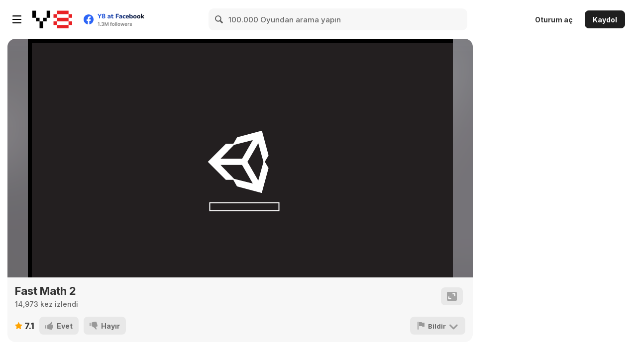

--- FILE ---
content_type: text/html
request_url: https://html5.gamedistribution.com/rvvASMiM/be40610627754830b1dda98d6270154f/index.html?gd_sdk_referrer_url=https%3A%2F%2Ftr.y8.com%2Fgames%2Ffast_math_2&key=y8&value=default&gd_zone_config=eyJwYXJlbnRVUkwiOiJodHRwczovL3RyLnk4LmNvbS9nYW1lcy9mYXN0X21hdGhfMiIsInBhcmVudERvbWFpbiI6InRyLnk4LmNvbSIsInRvcERvbWFpbiI6InRyLnk4LmNvbSIsImhhc0ltcHJlc3Npb24iOmZhbHNlLCJsb2FkZXJFbmFibGVkIjp0cnVlLCJob3N0IjoiaHRtbDUuZ2FtZWRpc3RyaWJ1dGlvbi5jb20iLCJ2ZXJzaW9uIjoiMS41LjE4In0%253D
body_size: -539
content:
<!DOCTYPE html>
<html lang="en-us">
  <head>
    <meta charset="utf-8">
    <meta http-equiv="Content-Type" content="text/html; charset=utf-8">
    <title>Unity WebGL Player | Fast Math 2</title>
    <script src="Build/UnityLoader.js"></script>
    <script>
      UnityLoader.instantiate("unityContainer", "Build/math game.json");
    </script>
  </head>
  <body>
    <div id="unityContainer" style="width: 854px; height: 480px; margin: auto"></div>
  </body>
</html>


--- FILE ---
content_type: text/javascript; charset=utf-8
request_url: https://pm.azerioncircle.com/p/locus/
body_size: -1056
content:
!function(){"use strict";var e="undefined"!=typeof document?document.currentScript:null;function t(e){return e&&e.__esModule&&Object.prototype.hasOwnProperty.call(e,"default")?e.default:e}
/*!
	 * isobject <https://github.com/jonschlinkert/isobject>
	 *
	 * Copyright (c) 2014-2017, Jon Schlinkert.
	 * Released under the MIT License.
	 */var r=function(e){return null!=e&&"object"==typeof e&&!1===Array.isArray(e)};
/*!
	 * get-value <https://github.com/jonschlinkert/get-value>
	 *
	 * Copyright (c) 2014-2018, Jon Schlinkert.
	 * Released under the MIT License.
	 */const n=r;function o(e,t,r){return"function"==typeof r.join?r.join(e):e[0]+t+e[1]}function s(e,t,r){return"function"!=typeof r.isValid||r.isValid(e,t)}function i(e){return n(e)||Array.isArray(e)||"function"==typeof e}var a=t((function(e,t,r){if(n(r)||(r={default:r}),!i(e))return void 0!==r.default?r.default:e;"number"==typeof t&&(t=String(t));const a=Array.isArray(t),c="string"==typeof t,l=r.separator||".",u=r.joinChar||("string"==typeof l?l:".");if(!c&&!a)return e;if(c&&t in e)return s(t,e,r)?e[t]:r.default;let d=a?t:function(e,t,r){if("function"==typeof r.split)return r.split(e);return e.split(t)}(t,l,r),f=d.length,h=0;do{let t=d[h];for("number"==typeof t&&(t=String(t));t&&"\\"===t.slice(-1);)t=o([t.slice(0,-1),d[++h]||""],u,r);if(t in e){if(!s(t,e,r))return r.default;e=e[t]}else{let n=!1,i=h+1;for(;i<f;)if(t=o([t,d[i++]],u,r),n=t in e){if(!s(t,e,r))return r.default;e=e[t],h=i-1;break}if(!n)return r.default}}while(++h<f&&i(e));return h===f?e:r.default})),c=r;
/*!
	 * is-primitive <https://github.com/jonschlinkert/is-primitive>
	 *
	 * Copyright (c) 2014-present, Jon Schlinkert.
	 * Released under the MIT License.
	 */function l(e){return!0===c(e)&&"[object Object]"===Object.prototype.toString.call(e)}
/*!
	 * set-value <https://github.com/jonschlinkert/set-value>
	 *
	 * Copyright (c) Jon Schlinkert (https://github.com/jonschlinkert).
	 * Released under the MIT License.
	 */
const{deleteProperty:u}=Reflect,d=function(e){return"object"==typeof e?null===e:"function"!=typeof e},f=function(e){var t,r;return!1!==l(e)&&("function"==typeof(t=e.constructor)&&(!1!==l(r=t.prototype)&&!1!==r.hasOwnProperty("isPrototypeOf")))},h=e=>"object"==typeof e&&null!==e||"function"==typeof e,p=e=>{if(!d(e))throw new TypeError("Object keys must be strings or symbols");if((e=>"__proto__"===e||"constructor"===e||"prototype"===e)(e))throw new Error(`Cannot set unsafe key: "${e}"`)},m=(e,t,r)=>{const n=(e=>Array.isArray(e)?e.flat().map(String).join(","):e)(t?((e,t)=>{if("string"!=typeof e||!t)return e;let r=e+";";return void 0!==t.arrays&&(r+=`arrays=${t.arrays};`),void 0!==t.separator&&(r+=`separator=${t.separator};`),void 0!==t.split&&(r+=`split=${t.split};`),void 0!==t.merge&&(r+=`merge=${t.merge};`),void 0!==t.preservePaths&&(r+=`preservePaths=${t.preservePaths};`),r})(e,t):e);p(n);const o=w.cache.get(n)||r();return w.cache.set(n,o),o},y=(e,t)=>t&&"function"==typeof t.split?t.split(e):"symbol"==typeof e?[e]:Array.isArray(e)?e:m(e,t,(()=>((e,t={})=>{const r=t.separator||".",n="/"!==r&&t.preservePaths;if("string"==typeof e&&!1!==n&&/\//.test(e))return[e];const o=[];let s="";const i=e=>{let t;""!==e.trim()&&Number.isInteger(t=Number(e))?o.push(t):o.push(e)};for(let t=0;t<e.length;t++){const n=e[t];"\\"!==n?n!==r?s+=n:(i(s),s=""):s+=e[++t]}return s&&i(s),o})(e,t))),g=(e,t,r,n)=>{if(p(t),void 0===r)u(e,t);else if(n&&n.merge){const o="function"===n.merge?n.merge:Object.assign;o&&f(e[t])&&f(r)?e[t]=o(e[t],r):e[t]=r}else e[t]=r;return e},w=(e,t,r,n)=>{if(!t||!h(e))return e;const o=y(t,n);let s=e;for(let e=0;e<o.length;e++){const t=o[e],i=o[e+1];if(p(t),void 0===i){g(s,t,r,n);break}"number"!=typeof i||Array.isArray(s[t])?(h(s[t])||(s[t]={}),s=s[t]):s=s[t]=[]}return e};w.split=y,w.cache=new Map,w.clear=()=>{w.cache=new Map};var v=t(w),b=console.log;let I=class{#e;#t;constructor(e){this.#e={},this.#t=e,this.get=(e,t)=>a(this.#e,e,t),this.set=(e,t,r)=>v(this.#e,e,t,r),this.print=b}};var _="Please call it as constructor!";function x(e){if(this.constructor!==x)throw Error(_);this.context=e;const{engine:t,flow:r,caller:n}=e||{};this.run=e=>new Promise((async(e,t)=>{const n=r.get().global;r.set("$run.result.value",n),e()}))}x.TypeId="_M41LiFx6flTIjCZgNCNnPGa",x.ParentTypeId="xX4V4r92jJGAkCJOsnzGOi15";var T=({key:e})=>{if(!e)throw new Error("key is required");window[e]=window[e]||{};const t=window[e];t.cmd=t.cmd||[];const r=t.cmd,n=r.push;r.push=function(e){"function"==typeof e&&e(),"function"==typeof n&&n.call(this,e)},function(){for(;r.length;){const e=r.shift();"function"==typeof e&&e()}}()};function j(e){if(this.constructor!==j)throw Error(_);this.context=e;const{engine:t,flow:r,caller:n}=e||{};this.run=e=>new Promise((async(t,o)=>{try{const s=r.get(),i={},a={caller:n,resolve:t,reject:o,args:e,get form(){return n?.form},get module(){return i||n?.module}},c=T,l={key:s.name};await c(l);return t({from:this,fromType:this.constructor,fromClosure:a,toType:x})}catch(e){o(e)}}))}j.TypeId="dhxMQJ0j99uNtwSe3HaK3HJM",j.ParentTypeId="xX4V4r92jJGAkCJOsnzGOi15";var k=async({api:e,cmp:t})=>{};function O(e){if(this.constructor!==O)throw Error(_);this.context=e;const{engine:t,flow:r,caller:n}=e||{};this.run=e=>new Promise((async(t,o)=>{try{const s=r.get(),i={},a={caller:n,resolve:t,reject:o,args:e,get form(){return n?.form},get module(){return i||n?.module}},c=k,l={api:s.global,cmp:{check:!0}};await c(l);return t({from:this,fromType:this.constructor,fromClosure:a,toType:j})}catch(e){o(e)}}))}O.TypeId="rFRKX4k0DGfrN9Mzo_lrzKwg",O.ParentTypeId="xX4V4r92jJGAkCJOsnzGOi15";var P=async({service:e,api:t})=>{e.register({method:"firstUserAction",handler:t.firstUserAction}),e.register({method:"adBreak",handler:t.adBreak})};function C(e){if(this.constructor!==C)throw Error(_);this.context=e;const{engine:t,flow:r,caller:n}=e||{};this.run=e=>new Promise((async(t,o)=>{try{const s=r.get(),i={},a={caller:n,resolve:t,reject:o,args:e,get form(){return n?.form},get module(){return i||n?.module}},c=P,l={service:s.global.iservice,api:s.global};await c(l);return t({from:this,fromType:this.constructor,fromClosure:a,toType:O})}catch(e){o(e)}}))}C.TypeId="YA8I7oMO8E_cxeSy_iE4LV48",C.ParentTypeId="xX4V4r92jJGAkCJOsnzGOi15";var A=async({service:e})=>async(t,r)=>{const n=e.newId();e.register({method:n,handler:r?function({name:r,args:o},s){e.proxy({method:t.callbackId,service:this.sender,args:{name:r,args:o}}),"adBreakDone"===r&&e.unregister({method:n})}.bind(r):function({name:r,args:o}){const s=t[r];s&&(void 0!==o?s(o):s()),"adBreakDone"===r&&e.unregister({method:n})},configurable:!0}),e.proxy({method:"adBreak",args:{callbackId:n,type:t.type,name:t.name,meta:t.meta}}).catch(r?function(r){e.unregister({method:n}),e.proxy({method:t.callbackId,service:this.sender,args:{name:"adBreakDone",args:{breakType:t.type,breakStatus:"error",errorType:"service",errorMessage:`[LC] FWD ${r.message||r}`}}})}.bind(r):function(r){e.unregister({method:n});const o=t.adBreakDone;o&&o({breakType:t.type,breakStatus:"error",errorType:"service",errorMessage:`[LC] ${r.message||r}`})})};function S(e){if(this.constructor!==S)throw Error(_);this.context=e;const{engine:t,flow:r,caller:n}=e||{};this.run=e=>new Promise((async(t,o)=>{try{const s=r.get(),i={},a={caller:n,resolve:t,reject:o,args:e,get form(){return n?.form},get module(){return i||n?.module}},c=A,l={service:s.global.iservice},u=await c(l);return r.set("global.adBreak",u),t({from:this,fromType:this.constructor,fromClosure:a,toType:C})}catch(e){o(e)}}))}S.TypeId="ifOxltX-IcbuKm2mWQbm6wtr",S.ParentTypeId="xX4V4r92jJGAkCJOsnzGOi15";var E=async({service:e})=>async t=>{e.proxy({method:"firstUserAction",args:t}).catch((e=>{console.error(`[LC] ${e.message||e}`)}))};function M(e){if(this.constructor!==M)throw Error(_);this.context=e;const{engine:t,flow:r,caller:n}=e||{};this.run=e=>new Promise((async(t,o)=>{try{const s=r.get(),i={},a={caller:n,resolve:t,reject:o,args:e,get form(){return n?.form},get module(){return i||n?.module}},c=E,l={service:s.global.iservice},u=await c(l);return r.set("global.firstUserAction",u),t({from:this,fromType:this.constructor,fromClosure:a,toType:S})}catch(e){o(e)}}))}M.TypeId="UsL4680BkE8uU9l1bOkXDsHw",M.ParentTypeId="xX4V4r92jJGAkCJOsnzGOi15";var $=async()=>{const e={},t={};function r(){let t,r=window,n=null,o=null;for(;!t;){try{if("function"==typeof r.__tcfapi||"function"==typeof r.__cmp){"function"==typeof r.__tcfapi?(o=2,n=r.__tcfapi):(o=1,n=r.__cmp),t=r;break}}catch(e){}try{if(r.frames.__tcfapiLocator){o=2,t=r;break}}catch(e){}try{if(r.frames.__cmpLocator){o=1,t=r;break}}catch(e){}if(r===window.top)break;r=r.parent}return e.version=o,e.frame=t,e.function=n,e.version}function n(n={}){return new Promise((o=>{function s(t,r){if(r){if(!1!==t.gdprApplies)return"tcloaded"===t.eventStatus||"useractioncomplete"===t.eventStatus?(function(t){const r=t&&"boolean"==typeof t.gdprApplies?t.gdprApplies:n.defaultGdprScope;("boolean"!=typeof r||!0===r&&"string"!=typeof t.tcString)&&o({result:"cmpUnexpectedResponse",cmp:e,consentData:t})}(t),void o({result:"ok",consentData:t})):void 0;o({result:"ok",consentData:t})}else o({result:"cmpCallFailed"})}r(),e.frame?2===e.version?e.function?e.function("addEventListener",e.version,s):function(r,n,o){const s="__tcfapi";function i(e){const r=`${s}Return`,n="string"==typeof e.data&&e.data.indexOf(r)>=0?JSON.parse(e.data):e.data;if(n[r]&&n[r].callId){const e=n[r];void 0!==t[e.callId]&&t[e.callId](e.returnValue,e.success)}}window[s]=(e,r,o,i)=>{const a=Math.random()+"",c=`${s}Call`,l={[c]:{command:e,parameter:i,callId:a,version:r}};t[a]=o,n.postMessage(l,"*")},window.addEventListener("message",i,!1),window[s](r,e.version,o)}("addEventListener",e.frame,s):o({result:"cmpVersionNotV2",cmp:e}):o({result:"cmpNotFound"})}))}return{findCmp:r,findUsp:function(){let e,t,r=window;for(;!e;){try{if("function"==typeof r.__uspapi){t=r.__uspapi,e=r;break}}catch(e){}try{if(r.frames.__uspapiLocator){e=r;break}}catch(e){}if(r===window.top)break;r=r.parent}return{uspapiFrame:e,uspapiFunction:t}},lookupIabConsent:function(){return new Promise((e=>{try{n().then(e).catch((t=>e({result:"cmpLookupFailed"})))}catch(t){e({result:"cmpLookupFailed"})}}))},getGoogleAdType:function(e){if(!e||!e.vendor)return{type:"unknown"};const t=e.vendor.consents[755],r=e.vendor.legitimateInterests[755];if(!t)return{type:"not-allowed"};const{consents:n,legitimateInterests:o}=e.purpose;let s=Object.keys({1:!0,3:!0,4:!0}).every((e=>n[e])),i=[2,7,9,10].every((e=>n[e]||o[e]&&r));return s&&i?{type:"personalized"}:(n[1]||o[1])&&i?{type:"non-personalized"}:{type:"limited"}}}};function L(e){if(this.constructor!==L)throw Error(_);this.context=e;const{engine:t,flow:r,caller:n}=e||{};this.run=e=>new Promise((async(t,o)=>{try{r.get();const s={},i={caller:n,resolve:t,reject:o,args:e,get form(){return n?.form},get module(){return s||n?.module}},a=$,c=await a();return r.set("global.cmp",c),t({from:this,fromType:this.constructor,fromClosure:i,toType:M})}catch(e){o(e)}}))}L.TypeId="P3-gQ1JgHgRQpgsUuzneI4Z6",L.ParentTypeId="xX4V4r92jJGAkCJOsnzGOi15";let G=(e=21)=>{let t="",r=crypto.getRandomValues(new Uint8Array(e));for(;e--;)t+="useandom-26T198340PX75pxJACKVERYMINDBUSHWOLF_GQZbfghjklqvwyzrict"[63&r[e]];return t};var J=()=>({id:G()});function z(e){if(this.constructor!==z)throw Error(_);this.context=e;const{engine:t,flow:r,caller:n}=e||{};this.run=e=>new Promise((async(t,o)=>{try{r.get();const s={},i={caller:n,resolve:t,reject:o,args:e,get form(){return n?.form},get module(){return s||n?.module}},a=J,c=await a();return r.set("session",c),t({from:this,fromType:this.constructor,fromClosure:i,toType:L})}catch(e){o(e)}}))}z.TypeId="UsjLX31Xj-TWej1aWj5LoySa",z.ParentTypeId="xX4V4r92jJGAkCJOsnzGOi15";var R={exports:{}};!function(e){var t=Object.prototype.hasOwnProperty,r="~";function n(){}function o(e,t,r){this.fn=e,this.context=t,this.once=r||!1}function s(e,t,n,s,i){if("function"!=typeof n)throw new TypeError("The listener must be a function");var a=new o(n,s||e,i),c=r?r+t:t;return e._events[c]?e._events[c].fn?e._events[c]=[e._events[c],a]:e._events[c].push(a):(e._events[c]=a,e._eventsCount++),e}function i(e,t){0==--e._eventsCount?e._events=new n:delete e._events[t]}function a(){this._events=new n,this._eventsCount=0}Object.create&&(n.prototype=Object.create(null),(new n).__proto__||(r=!1)),a.prototype.eventNames=function(){var e,n,o=[];if(0===this._eventsCount)return o;for(n in e=this._events)t.call(e,n)&&o.push(r?n.slice(1):n);return Object.getOwnPropertySymbols?o.concat(Object.getOwnPropertySymbols(e)):o},a.prototype.listeners=function(e){var t=r?r+e:e,n=this._events[t];if(!n)return[];if(n.fn)return[n.fn];for(var o=0,s=n.length,i=new Array(s);o<s;o++)i[o]=n[o].fn;return i},a.prototype.listenerCount=function(e){var t=r?r+e:e,n=this._events[t];return n?n.fn?1:n.length:0},a.prototype.emit=function(e,t,n,o,s,i){var a=r?r+e:e;if(!this._events[a])return!1;var c,l,u=this._events[a],d=arguments.length;if(u.fn){switch(u.once&&this.removeListener(e,u.fn,void 0,!0),d){case 1:return u.fn.call(u.context),!0;case 2:return u.fn.call(u.context,t),!0;case 3:return u.fn.call(u.context,t,n),!0;case 4:return u.fn.call(u.context,t,n,o),!0;case 5:return u.fn.call(u.context,t,n,o,s),!0;case 6:return u.fn.call(u.context,t,n,o,s,i),!0}for(l=1,c=new Array(d-1);l<d;l++)c[l-1]=arguments[l];u.fn.apply(u.context,c)}else{var f,h=u.length;for(l=0;l<h;l++)switch(u[l].once&&this.removeListener(e,u[l].fn,void 0,!0),d){case 1:u[l].fn.call(u[l].context);break;case 2:u[l].fn.call(u[l].context,t);break;case 3:u[l].fn.call(u[l].context,t,n);break;case 4:u[l].fn.call(u[l].context,t,n,o);break;default:if(!c)for(f=1,c=new Array(d-1);f<d;f++)c[f-1]=arguments[f];u[l].fn.apply(u[l].context,c)}}return!0},a.prototype.on=function(e,t,r){return s(this,e,t,r,!1)},a.prototype.once=function(e,t,r){return s(this,e,t,r,!0)},a.prototype.removeListener=function(e,t,n,o){var s=r?r+e:e;if(!this._events[s])return this;if(!t)return i(this,s),this;var a=this._events[s];if(a.fn)a.fn!==t||o&&!a.once||n&&a.context!==n||i(this,s);else{for(var c=0,l=[],u=a.length;c<u;c++)(a[c].fn!==t||o&&!a[c].once||n&&a[c].context!==n)&&l.push(a[c]);l.length?this._events[s]=1===l.length?l[0]:l:i(this,s)}return this},a.prototype.removeAllListeners=function(e){var t;return e?(t=r?r+e:e,this._events[t]&&i(this,t)):(this._events=new n,this._eventsCount=0),this},a.prototype.off=a.prototype.removeListener,a.prototype.addListener=a.prototype.on,a.prefixed=r,a.EventEmitter=a,e.exports=a}(R);var q=t(R.exports);function D({window:e,serviceId:t}){return e&&t?t===this.serviceId?Promise.reject(new Error("[IS] Cannot connect to self")):new Promise(((r,n)=>{const o=G();this.transactionHandler[o]=e=>{if("object"!=typeof e.data)return;const{contextId:t,scriptId:o,serviceId:s,messageId:i,sender:a}=e.data||{};t&&o&&s&&i&&a&&0!==e.ports.length&&(e.ports[0].start(),this.router=e.ports[0],this.router.onmessage=this.handleMessage.bind(this),this.router.serviceId=s,this.router.onmessageerror=e=>{console.error(`[IS] ${this.id}: Error received from router`,e?.message||e)},this.verbose&&console.log(`[IS] ${this.id}: Communication channel established with ${a}`),this.api.proxy({method:"echo",args:{ts:Date.now()}}).then((t=>{e.data.elapsed=Date.now()-e.data.ts;const n=Date.now()-t.ts;this.verbose&&console.log(`[IS] ${this.id}: Connection echo test response received from ${a} in ${n} ms`),r(e.data.body)})).catch((e=>{n(e)})))};const s=this.createMessage({transactionId:o,method:"connect"});s.body={where:{serviceId:t}},e.postMessage(s,"*"),this.setupTransactionTimeout({transactionId:o,reject:n})})):Promise.reject(new Error("[IS] Target window and service ID are required to connect to a service"))}function F(){}function V(e){return e}function X({method:e,handler:t,configurable:r=!1}){if(this.api[e])throw new Error(`[IS] Cannot register method ${e} as it is already registered.`);this.registeredHandlers[e]=t,Object.defineProperty(this.api,e,{get:()=>t,enumerable:!1,configurable:r}),this.verbose&&console.log(`[IS] ${this.id}: Registered handler for ${e}`)}function N({alias:e,method:t,service:r,configurable:n=!1}){this.api.register({method:e,handler:(e,n)=>this.api.proxy({method:t,service:r,args:e,options:n}),configurable:n}),this.verbose&&console.log(`[IS] ${this.id}: Registered proxy for ${e} to ${r}`)}const U={services:{}};function H({method:e,args:t,service:r,options:n={}}){return new Promise(((o,s)=>{const i=G();this.transactionHandler[i]=e=>{e.data.elapsed=Date.now()-e.data.ts,e.data.error?s(e.data.error):o(e.data?.body)};const a=(r||"").split("/"),c=a.shift(),l=this.clients[c];if(void 0===l){if(!this.router)return delete this.transactionHandler[i],s(new Error(`No router registered for ${this.id}`));n?.callback&&this.api.register({method:i,handler:n.callback,configurable:!0});const o=this.createMessage({transactionId:i,method:e,hasCallback:!!n?.callback});t&&(o.body=t),r&&(o.service=r),this.router.postMessage(o),this.setupTransactionTimeout({transactionId:i,reject:s,timeout:n?.timeout})}else{const r=this.createMessage({transactionId:i,method:e,hasCallback:!!n?.callback});n?.callback&&this.api.register({method:i,handler:n.callback,configurable:!0}),t&&(r.body=t),a.length>0&&(r.service=a.join("/")),l.postMessage(r),this.setupTransactionTimeout({transactionId:i,reject:s,timeout:n?.timeout})}}))}function B(){window.removeEventListener("message",this.handleMessage)}function Z({where:e,service:t}={}){if((e=e||{}).hasOwnProperty("serviceId"))if(Array.isArray(e.serviceId)){if(e.serviceId.length&&!e.serviceId.includes(t.serviceId))return!1}else if(e.serviceId!==t.serviceId)return!1;if(e.hasOwnProperty("contextId"))if(Array.isArray(e.contextId)){if(e.contextId.length&&!e.contextId.includes(t.contextId))return!1}else if(e.contextId!==t.contextId)return!1;if(e.hasOwnProperty("scriptId"))if(Array.isArray(e.scriptId)){if(e.scriptId.length&&!e.scriptId.includes(t.scriptId))return!1}else if(e.scriptId!==t.scriptId)return!1;if(e.hasOwnProperty("id"))if(Array.isArray(e.id)){if(e.id.length&&!e.id.includes(t.id))return!1}else if(e.id!==t.id)return!1;if(e.hasOwnProperty("client")){const r=Object.keys(t.clients);if(Array.isArray(e.client)){if(e.client.length&&!e.client.some((e=>r.includes(e))))return!1}else if(!r.includes(e.client))return!1}return!0}async function K({timeout:e=1e3,interval:t=100,where:r={}}={}){const n=Date.now();let o=Math.floor(e/t);const s=Y.bind(this);for(;o>0;){const e=await s({timeout:t,where:r});if(e)return this.verbose&&console.log(`[IS] ${this.id}: Router found in ${Date.now()-n}ms`),e;o--}return this.verbose&&console.log(`[IS] ${this.id}: Router not found in ${Date.now()-n}ms`),null}function Q({window:e,timeout:t,where:r}={}){return new Promise(((n,o)=>{const s=G();this.transactionHandler[s]=e=>{if("object"!=typeof e.data)return;const{contextId:t,scriptId:r,serviceId:o,messageId:s,sender:i}=e.data;t&&r&&o&&s&&i&&n(e.data)};const i=this.createMessage({transactionId:s,method:"are-you-router"});i.body={where:r},e.postMessage(i,"*"),this.setupTransactionTimeout({transactionId:s,reject:o,timeout:t})}))}function W({where:e}={}){const t=U.services,r=Object.keys(t),n=this.serviceId;for(let o=0;o<r.length;o++){const s=t[r[o]];if(s.serviceId!==n&&(Z({where:e,service:s})&&s.router_enabled))return s}return null}async function Y({timeout:e,where:t}={}){const r=W.call(this,{where:t});if(r)return{window:window,serviceId:r.serviceId,contextId:r.contextId,scriptId:r.scriptId};let n=window.parent;for(;n!==window;){const r=await Q.call(this,{window:n,timeout:e,where:t}).catch((e=>{this.verbose&&console.log(`[IS] ${this.id}: ${e.message}`)}));if(r)return{window:n,serviceId:r.serviceId,contextId:r.contextId,scriptId:r.scriptId};if(n===n.parent)break;n=n.parent}return null}function ee({method:e}){this.api[e]&&(delete this.api[e],delete this.registeredHandlers[e],this.verbose&&console.log(`[IS] ${this.id}: Unregistered handler for ${e}`))}function te(){return G()}async function re(e){const{transactionId:t,messageId:r,serviceId:n,method:o,sender:s,body:i}=e.data;if(this.serviceId===n)return;if(!Z({where:i?.where,service:this}))return;const a=new MessageChannel;a.port1.start(),this.clients[s]=a.port1,this.clients[s].onmessage=this.handleMessage.bind(this),this.clients[s].serviceId=n,this.clients[s].onmessageerror=e=>{console.error(`[IS] ${this.id}: Error received from ${s}`,e?.message||e)};const c=this.createMessage({transactionId:t,replyTo:r});c.body=i,e.source.postMessage(c,"*",[a.port2]),this.verbose&&console.log(`[IS] ${this.id}: Connection received from ${s}`);try{this.ee.emit("connected",{contextId:e.data.contextId,scriptId:e.data.scriptId,serviceId:n,service:s})}catch(e){this.verbose&&console.log(`[IS] ${this.id}: Error while emitting connected event`,e.message)}}async function ne(e){const{transactionId:t,messageId:r,serviceId:n,body:o}=e.data;if(!0!==this.router_enabled)return;if(this.serviceId===n)return;if(!Z({where:o?.where,service:this}))return;const s=this.createMessage({transactionId:t,replyTo:r});s.body=o,e.source.postMessage(s,"*")}async function oe(e){const{transactionId:t,messageId:r,method:n,service:o}=e.data,s=this.createMessage({transactionId:t,replyTo:r});try{const t=await this.api.proxy({method:n,args:e.data.body,service:o});s.body=t,e.target.postMessage(s)}catch(t){s.error=t?.message||t,e.target.postMessage(s)}}async function se(e){const{transactionId:t,messageId:r,method:n}=e.data,o=this.registeredHandlers[n],s=this.createMessage({transactionId:t,replyTo:r});try{const t=await o(e.data.body,e.data);s.body=t,e.target.postMessage(s)}catch(t){s.error=t?.message||t,e.target.postMessage(s)}}async function ie(e){const{transactionId:t}=e.data,r=this.transactionHandler[t];delete this.transactionHandler[t],await r(e)}async function ae(e){if("object"!=typeof e.data)return;const{transactionId:t,contextId:r,scriptId:n,messageId:o,serviceId:s,method:i,service:a}=e.data;if(t&&r&&n&&o&&s)switch(this.verbose&&console.log(`[IS] ${this.id}`,e.data),i){case"connect":await re.call(this,e);break;case"are-you-router":await ne.call(this,e);break;default:i&&a?await oe.call(this,e):i&&this.registeredHandlers[i]?await se.call(this,e):this.transactionHandler[t]&&await ie.call(this,e)}}function ce({transactionId:e,reject:t,timeout:r=1e3}){const n=setTimeout((()=>{clearTimeout(n),delete this.transactionHandler[e],this.api.unregister({method:e}),t(new Error("[IS] timeout"))}),r)}async function le(){const t="INTERSERVICE_CONTEXT_ID";window[t]||Object.defineProperty(window,t,{value:G(),enumerable:!1,configurable:!1}),this.contextId=window[t],this.scriptId=await async function(e){if(!e)return null;const t=(new TextEncoder).encode(e),r=await crypto.subtle.digest("SHA-1",t);return Array.from(new Uint8Array(r)).map((e=>e.toString(16).padStart(2,"0"))).join("")}(e&&e.src||new URL("index.js",document.baseURI).href)}function ue(e){return{ts:Date.now(),contextId:this.contextId,scriptId:this.scriptId,serviceId:this.serviceId,messageId:G(),sender:this.id,...e}}async function de({id:e,verbose:t,router:r}){const n={api:{}};function o(e,t){Object.defineProperty(n.api,e,{get:()=>t,enumerable:!1,configurable:!1})}function s(e,t){const r=t.bind(n);n.api.register({method:e,handler:r})}return await async function(){if(!/^([a-z\-_]+)$/.test(e))throw new Error("[IS] Invalid ID format. ID should be lowercase and can include '-' and '_'.");this.router_enabled=r,this.serviceId=G(),this.id=e,this.verbose=t,this.ee=new q,this.router=null,this.clients={},this.transactionHandler={},this.registeredHandlers={},this.setupTransactionTimeout=ce.bind(this),this.handleMessage=ae.bind(this),this.createMessage=ue.bind(this),await le.apply(this),window.addEventListener("message",this.handleMessage),U.services[this.id]=this}.apply(n),o("connect",D.bind(n)),o("findRouter",K.bind(n)),o("register",X.bind(n)),o("unregister",ee.bind(n)),o("registerProxy",N.bind(n)),o("proxy",H.bind(n)),o("dispose",B.bind(n)),o("newId",te.bind(n)),o("on",n.ee.on.bind(n.ee)),o("once",n.ee.once.bind(n.ee)),o("off",n.ee.off.bind(n.ee)),o("addListener",n.ee.addListener.bind(n.ee)),o("removeListener",n.ee.removeListener.bind(n.ee)),o("removeAllListeners",n.ee.removeAllListeners.bind(n.ee)),s("ping",F),s("echo",V),n.api}var fe=async({query:e})=>{const t=e.is_id||"locus",r="true"===e.is_verbose,n=await de({id:t,verbose:r,router:!0}),o=await n.findRouter({where:{id:["focus","locus"]}}).catch((e=>{console.error("[LC] Failed to find router",e)}));return o&&await n.connect(o).catch((e=>{console.error("[LC] Failed to connect to router",e)})),n.on("connected",(e=>{console.log("[LC] Client connected",e)})),n};function he(e){if(this.constructor!==he)throw Error(_);this.context=e;const{engine:t,flow:r,caller:n}=e||{};this.run=e=>new Promise((async(t,o)=>{try{const s=r.get(),i={},a={caller:n,resolve:t,reject:o,args:e,get form(){return n?.form},get module(){return i||n?.module}},c=fe,l={query:s.query},u=await c(l);return r.set("global.iservice",u),t({from:this,fromType:this.constructor,fromClosure:a,toType:z})}catch(e){o(e)}}))}function pe(e){if(this.constructor!==pe)throw Error(_);this.context=e;const{engine:t,flow:r,caller:n}=e||{};this.run=e=>new Promise((async(o,s)=>{const i={caller:n,args:e,get form(){return n?.form},get module(){return n?.module}};let a=new he({engine:t,flow:r,parent:this,caller:i});for(;;){const e=await a.run();if(!e)break;if(e.toType.ParentTypeId!==this.constructor.TypeId)return o(e);a=new e.toType({engine:t,flow:r,parent:this,caller:i})}o()}))}he.TypeId="s2mjvxX7q3IKLRwk30bdD41Y",he.ParentTypeId="tqkBPLdNee7oZj_hTuImG2Th",pe.TypeId="tqkBPLdNee7oZj_hTuImG2Th",pe.ParentTypeId="xX4V4r92jJGAkCJOsnzGOi15";var me={exports:{}},ye={exports:{}};!function(e,t){function r(e){return r="function"==typeof Symbol&&"symbol"==typeof Symbol.iterator?function(e){return typeof e}:function(e){return e&&"function"==typeof Symbol&&e.constructor===Symbol&&e!==Symbol.prototype?"symbol":typeof e},r(e)}Object.defineProperty(t,"__esModule",{value:!0}),t.default=function(e){if(!("string"==typeof e||e instanceof String)){var t=r(e);throw null===e?t="null":"object"===t&&(t=e.constructor.name),new TypeError("Expected a string but received a ".concat(t))}},e.exports=t.default,e.exports.default=t.default}(ye,ye.exports);var ge,we,ve=ye.exports,be={exports:{}},Ie={exports:{}};ge=Ie,we=Ie.exports,Object.defineProperty(we,"__esModule",{value:!0}),we.default=function(){var e=arguments.length>0&&void 0!==arguments[0]?arguments[0]:{},t=arguments.length>1?arguments[1]:void 0;for(var r in t)void 0===e[r]&&(e[r]=t[r]);return e},ge.exports=we.default,ge.exports.default=we.default;var _e=Ie.exports;!function(e,t){Object.defineProperty(t,"__esModule",{value:!0}),t.default=function(e,t){(0,r.default)(e),(t=(0,n.default)(t,s)).allow_trailing_dot&&"."===e[e.length-1]&&(e=e.substring(0,e.length-1));!0===t.allow_wildcard&&0===e.indexOf("*.")&&(e=e.substring(2));var o=e.split("."),i=o[o.length-1];if(t.require_tld){if(o.length<2)return!1;if(!t.allow_numeric_tld&&!/^([a-z\u00A1-\u00A8\u00AA-\uD7FF\uF900-\uFDCF\uFDF0-\uFFEF]{2,}|xn[a-z0-9-]{2,})$/i.test(i))return!1;if(/\s/.test(i))return!1}if(!t.allow_numeric_tld&&/^\d+$/.test(i))return!1;return o.every((function(e){return!(e.length>63&&!t.ignore_max_length)&&(!!/^[a-z_\u00a1-\uffff0-9-]+$/i.test(e)&&(!/[\uff01-\uff5e]/.test(e)&&(!/^-|-$/.test(e)&&!(!t.allow_underscores&&/_/.test(e)))))}))};var r=o(ve),n=o(_e);function o(e){return e&&e.__esModule?e:{default:e}}var s={require_tld:!0,allow_underscores:!1,allow_trailing_dot:!1,allow_numeric_tld:!1,allow_wildcard:!1,ignore_max_length:!1};e.exports=t.default,e.exports.default=t.default}(be,be.exports);var xe=be.exports,Te=t(xe),je={exports:{}};!function(e,t){Object.defineProperty(t,"__esModule",{value:!0}),t.default=function e(t){var r=arguments.length>1&&void 0!==arguments[1]?arguments[1]:"";if((0,n.default)(t),!(r=String(r)))return e(t,4)||e(t,6);if("4"===r)return i.test(t);if("6"===r)return c.test(t);return!1};var r,n=(r=ve)&&r.__esModule?r:{default:r};var o="(?:[0-9]|[1-9][0-9]|1[0-9][0-9]|2[0-4][0-9]|25[0-5])",s="(".concat(o,"[.]){3}").concat(o),i=new RegExp("^".concat(s,"$")),a="(?:[0-9a-fA-F]{1,4})",c=new RegExp("^("+"(?:".concat(a,":){7}(?:").concat(a,"|:)|")+"(?:".concat(a,":){6}(?:").concat(s,"|:").concat(a,"|:)|")+"(?:".concat(a,":){5}(?::").concat(s,"|(:").concat(a,"){1,2}|:)|")+"(?:".concat(a,":){4}(?:(:").concat(a,"){0,1}:").concat(s,"|(:").concat(a,"){1,3}|:)|")+"(?:".concat(a,":){3}(?:(:").concat(a,"){0,2}:").concat(s,"|(:").concat(a,"){1,4}|:)|")+"(?:".concat(a,":){2}(?:(:").concat(a,"){0,3}:").concat(s,"|(:").concat(a,"){1,5}|:)|")+"(?:".concat(a,":){1}(?:(:").concat(a,"){0,4}:").concat(s,"|(:").concat(a,"){1,6}|:)|")+"(?::((?::".concat(a,"){0,5}:").concat(s,"|(?::").concat(a,"){1,7}|:))")+")(%[0-9a-zA-Z-.:]{1,})?$");e.exports=t.default,e.exports.default=t.default}(je,je.exports);var ke=je.exports;!function(e,t){Object.defineProperty(t,"__esModule",{value:!0}),t.default=function(e,t){if((0,r.default)(e),!e||/[\s<>]/.test(e))return!1;if(0===e.indexOf("mailto:"))return!1;if((t=(0,s.default)(t,c)).validate_length&&e.length>=2083)return!1;if(!t.allow_fragments&&e.includes("#"))return!1;if(!t.allow_query_components&&(e.includes("?")||e.includes("&")))return!1;var i,d,f,h,p,m,y,g;if(y=e.split("#"),e=y.shift(),y=e.split("?"),e=y.shift(),y=e.split("://"),y.length>1){if(i=y.shift().toLowerCase(),t.require_valid_protocol&&-1===t.protocols.indexOf(i))return!1}else{if(t.require_protocol)return!1;if("//"===e.slice(0,2)){if(!t.allow_protocol_relative_urls)return!1;y[0]=e.slice(2)}}if(e=y.join("://"),""===e)return!1;if(y=e.split("/"),e=y.shift(),""===e&&!t.require_host)return!0;if(y=e.split("@"),y.length>1){if(t.disallow_auth)return!1;if(""===y[0])return!1;if((d=y.shift()).indexOf(":")>=0&&d.split(":").length>2)return!1;var w=d.split(":"),v=(x=2,function(e){if(Array.isArray(e))return e}(_=w)||function(e,t){var r=null==e?null:"undefined"!=typeof Symbol&&e[Symbol.iterator]||e["@@iterator"];if(null!=r){var n,o,s,i,a=[],c=!0,l=!1;try{if(s=(r=r.call(e)).next,0===t);else for(;!(c=(n=s.call(r)).done)&&(a.push(n.value),a.length!==t);c=!0);}catch(e){l=!0,o=e}finally{try{if(!c&&null!=r.return&&(i=r.return(),Object(i)!==i))return}finally{if(l)throw o}}return a}}(_,x)||function(e,t){if(e){if("string"==typeof e)return a(e,t);var r=Object.prototype.toString.call(e).slice(8,-1);return"Object"===r&&e.constructor&&(r=e.constructor.name),"Map"===r||"Set"===r?Array.from(e):"Arguments"===r||/^(?:Ui|I)nt(?:8|16|32)(?:Clamped)?Array$/.test(r)?a(e,t):void 0}}(_,x)||function(){throw new TypeError("Invalid attempt to destructure non-iterable instance.\nIn order to be iterable, non-array objects must have a [Symbol.iterator]() method.")}()),b=v[0],I=v[1];if(""===b&&""===I)return!1}var _,x;h=y.join("@"),m=null,g=null;var T=h.match(l);T?(f="",g=T[1],m=T[2]||null):(f=(y=h.split(":")).shift(),y.length&&(m=y.join(":")));if(null!==m&&m.length>0){if(p=parseInt(m,10),!/^[0-9]+$/.test(m)||p<=0||p>65535)return!1}else if(t.require_port)return!1;if(t.host_whitelist)return u(f,t.host_whitelist);if(""===f&&!t.require_host)return!0;if(!((0,o.default)(f)||(0,n.default)(f,t)||g&&(0,o.default)(g,6)))return!1;if(f=f||g,t.host_blacklist&&u(f,t.host_blacklist))return!1;return!0};var r=i(ve),n=i(xe),o=i(ke),s=i(_e);function i(e){return e&&e.__esModule?e:{default:e}}function a(e,t){(null==t||t>e.length)&&(t=e.length);for(var r=0,n=new Array(t);r<t;r++)n[r]=e[r];return n}var c={protocols:["http","https","ftp"],require_tld:!0,require_protocol:!1,require_host:!0,require_port:!1,require_valid_protocol:!0,allow_underscores:!1,allow_trailing_dot:!1,allow_protocol_relative_urls:!1,allow_fragments:!0,allow_query_components:!0,validate_length:!0},l=/^\[([^\]]+)\](?::([0-9]+))?$/;function u(e,t){for(var r=0;r<t.length;r++){var n=t[r];if(e===n||(o=n,"[object RegExp]"===Object.prototype.toString.call(o)&&n.test(e)))return!0}var o;return!1}e.exports=t.default,e.exports.default=t.default}(me,me.exports);var Oe=t(me.exports);function Pe(e){const t={},r=window.location.ancestorOrigins,n=window.location.href,o=window.location.origin,s=document.referrer;function i(e,r){return v(t,e,r)}function a(e){if(e&&""!==e)try{return new URL(e)}catch(e){}}function c(){const e=[n,s];for(let t=0;t<e.length;t++){const r=a(e[t]);if(!r)continue;let n=r.searchParams.get("gd_sdk_referrer_url");if(n&&(n=decodeURIComponent(n),Oe(n)))return n}}return t.referer=s,t.url=n,t.title=document.title,t.canonical=function(){const e=document.querySelector('link[rel="canonical"]');return e?e.getAttribute("href"):null}(),function(){var e=0,t=window;try{for(;t!=t.parent;)e++,t=t.parent}catch(e){i("depth.error",e.message)}i("depth.value",e)}(),function(){const e=r,n=t.depth.value;let c=o;if(i("top.domain.from","fallback"),e&&e.length>0)c=e[e.length-1],i("top.domain.from","origins");else if(0===n)c=o,i("top.domain.from","self-top");else if(1===n){const e=a(s);e&&(c=e.origin,i("top.domain.from","referrer"))}i("top.domain.value",c.replace(/^https?:\/\/(www\.)?(.*)$/i,"$2"))}(),function(){const e=c();if(e)if(Te(e,{allow_wildcard:!0}))i("partner.domain.value",e),i("partner.domain.from","partner-domain");else{const r=a(e);r?(i("partner.domain.value",r.origin.replace(/^https?:\/\/(www\.)?(.*)$/i,"$2")),i("partner.domain.from","partner-url")):(i("partner.domain.value",t.top.domain.value),i("partner.domain.from","partner-fallback"))}else i("partner.domain.value",t.top.domain.value),i("partner.domain.from","fallback")}(),function(){const e=c();0===t.depth.value?(i("partner.url.value",n),i("partner.url.from","self-top")):e?Te(e,{allow_wildcard:!0})?(i("partner.url.value",n),i("partner.url.from","partner-domain")):(i("partner.url.value",e),i("partner.url.from","partner-url")):(i("partner.url.value",s),i("partner.url.from","fallback"))}(),t}var Ce=()=>Pe();function Ae(e){if(this.constructor!==Ae)throw Error(_);this.context=e;const{engine:t,flow:r,caller:n}=e||{};this.run=e=>new Promise((async(t,o)=>{try{r.get();const s={},i={caller:n,resolve:t,reject:o,args:e,get form(){return n?.form},get module(){return s||n?.module}},a=Ce,c=await a();return r.set("location",c),t({from:this,fromType:this.constructor,fromClosure:i,toType:pe})}catch(e){o(e)}}))}Ae.TypeId="PsnYe6qN5yVj0q30svuObRQM",Ae.ParentTypeId="xX4V4r92jJGAkCJOsnzGOi15";var Se=()=>new Promise(((e,t)=>{if("loading"===document.readyState){const t=()=>{document.removeEventListener("DOMContentLoaded",t),e()};document.addEventListener("DOMContentLoaded",t)}else"interactive"!==document.readyState&&"complete"!==document.readyState||e()}));function Ee(e){if(this.constructor!==Ee)throw Error(_);this.context=e;const{engine:t,flow:r,caller:n}=e||{};this.run=e=>new Promise((async(t,o)=>{try{r.get();const s={},i={caller:n,resolve:t,reject:o,args:e,get form(){return n?.form},get module(){return s||n?.module}},a=Se;await a();return t({from:this,fromType:this.constructor,fromClosure:i,toType:Ae})}catch(e){o(e)}}))}Ee.TypeId="ipJeuhL2yNlrXMntqwBdNyZA",Ee.ParentTypeId="xX4V4r92jJGAkCJOsnzGOi15";var Me=async({hash:e})=>{if(!(e=e.substring(1)))return{};for(var t=e.split("&"),r={},n=0;n<t.length;n++){var o=t[n];if(o){var s=o.split("=");2===s.length?r[decodeURIComponent(s[0])]=decodeURIComponent(s[1]):r[decodeURIComponent(s[0])]=void 0}}return r};function $e(e){if(this.constructor!==$e)throw Error(_);this.context=e;const{engine:t,flow:r,caller:n}=e||{};this.run=e=>new Promise((async(t,o)=>{try{r.get();const s={},i={caller:n,resolve:t,reject:o,args:e,get form(){return n?.form},get module(){return s||n?.module}},a=Me,c={hash:window.location.hash},l=await a(c);return r.set("query",l),t({from:this,fromType:this.constructor,fromClosure:i,toType:Ee})}catch(e){o(e)}}))}$e.TypeId="3OmMR2YGQL512hv_8kH_UWRQ",$e.ParentTypeId="xX4V4r92jJGAkCJOsnzGOi15";var Le=({key:e})=>{if(!e)throw new Error("key is required");window[e]=window[e]||{};return window[e]};function Ge(e){if(this.constructor!==Ge)throw Error(_);this.context=e;const{engine:t,flow:r,caller:n}=e||{};this.run=e=>new Promise((async(t,o)=>{try{const s=r.get(),i={},a={caller:n,resolve:t,reject:o,args:e,get form(){return n?.form},get module(){return i||n?.module}},c=Le,l={key:s.name},u=await c(l);return r.set("global",u),t({from:this,fromType:this.constructor,fromClosure:a,toType:$e})}catch(e){o(e)}}))}function Je(e){if(this.constructor!==Je)throw Error(_);this.context=e;const{engine:t,flow:r,caller:n}=e||{};this.run=e=>new Promise((async(e,t)=>{const n=r.get(),o=window[n.name];r.set("$run.result.value",o),e()}))}function ze(e){if(this.constructor!==ze)throw Error(_);this.context=e;const{engine:t,flow:r,caller:n}=e||{};this.run=e=>new Promise((async(t,o)=>{r.get();const s={caller:n,args:e,get form(){return n?.form},get module(){return n?.module}};return t({from:this,fromType:this.constructor,fromClosure:s,toType:Je})}))}function Re(e){if(this.constructor!==Re)throw Error(_);this.context=e;const{engine:t,flow:r,caller:n}=e||{};this.run=e=>new Promise((async(o,s)=>{const i=r.get(),a={caller:n,args:e,get form(){return n?.form},get module(){return n?.module}};if("function"==typeof window[i.name]?.cmp?.findCmp){const e=new ze({engine:t,flow:r,parent:this,caller:a}),n=await e.run();return n?o(n):o()}return o({from:this,fromType:this.constructor,fromClosure:a,toType:Ge})}))}function qe(e){if(this.constructor!==qe)throw Error(_);this.context=e;const{engine:t,flow:r,caller:n}=e||{};this.run=e=>new Promise((async(t,o)=>{r.get();const s={caller:n,args:e,get form(){return n?.form},get module(){return n?.module}};return r.set("name","gdlocus"),t({from:this,fromType:this.constructor,fromClosure:s,toType:Re})}))}Ge.TypeId="5I3zgqvdBeeLTZG23S9VIM8l",Ge.ParentTypeId="xX4V4r92jJGAkCJOsnzGOi15",Je.TypeId="uvdRPJ7f1wfGKUNdIwWS7FcZ",Je.ParentTypeId="xX4V4r92jJGAkCJOsnzGOi15",ze.TypeId="X-2JtBYrtNjPgzh9EQmM0ij-",ze.ParentTypeId="zAKrKbFPFHRz0eWyiGafNyTZ",Re.TypeId="zAKrKbFPFHRz0eWyiGafNyTZ",Re.ParentTypeId="xX4V4r92jJGAkCJOsnzGOi15",qe.TypeId="v9VkcqXC65sSjBXO6Az6eeZN",qe.ParentTypeId="xX4V4r92jJGAkCJOsnzGOi15";class De extends I{#r;constructor(e){super(e),this.engine=e.engine}async init(e){}waitForNext(e){this.#r=e}async continueForNext(e){const t=this.#r?.next;this.#r=void 0,t&&await t()}async run(e){await this.init(e);const t={};let r=new qe({parent:this,flow:this,engine:this.engine,caller:t});for(;;){const e=await r.run();if(!e)break;if(e.toType.ParentTypeId!==this.constructor.TypeId)throw new Error("Unknown situation");r=new e.toType({parent:this,flow:this,engine:this.engine,caller:t})}return this.get("$run")}}De.TypeId="xX4V4r92jJGAkCJOsnzGOi15";(new class extends I{#n;constructor(e){super(e),this.#n=new De({engine:this})}async#o(e){}async run(e){console.log((new Date).toLocaleString(),"locus"),await this.#o({params:e});const t=await this.#n.run({params:e});return t?.result?.value}async destroy(){}}).run().catch((e=>{console.log(e.message)}))}();
